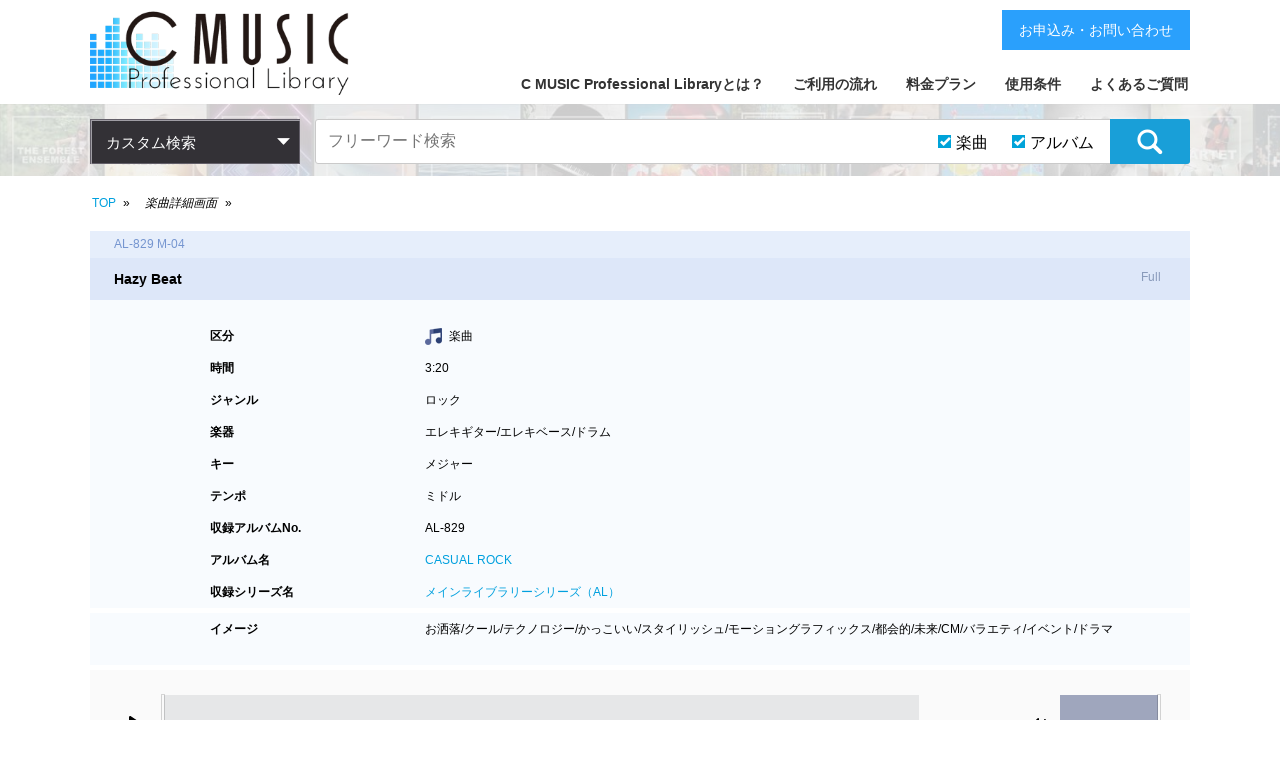

--- FILE ---
content_type: text/html; charset=utf-8
request_url: https://cmusic.jp/sounds/AL00829004/item_detail?front_search_form%5Bimage_ids%5D=5&front_search_form%5Bitem_limit%5D=100&front_search_form%5Bpage%5D=1&front_search_form%5Bsound_item_flag%5D=1&front_search_form%5Bsound_title_flag%5D=1&front_search_form%5Btitle_page%5D=4
body_size: 62550
content:
<!DOCTYPE html>
<html lang="ja">
  <head>
    <meta charset="utf-8">
    <meta http-equiv="X-UA-Compatible" content="IE=edge">
    <meta name="viewport" content="width=device-width,initial-scale=1.0,minimum-scale=1.0,maximum-scale=1.0,user-scalable=no">
    <meta name="description" content="商用利用OKな著作権フリーBGM・効果音が1万曲以上。高品質プロ仕様(生演奏)・安全な権利管理(自社制作)・お客様安心サポート。" />
    <meta name="Keywords" content="著作権フリー,ロイヤリティフリー,音楽,BGM,効果音,SE,素材,業務用,ライブラリー,ハイクオリティ,試聴,CD,シーミュージック,CMUSIC" />
    <title>C MUSIC Professional Library (著作権フリー音楽素材)</title>
    <meta name="csrf-param" content="authenticity_token" />
<meta name="csrf-token" content="YqcO8efJLd2a1Z7eK7avtdnAp5pZZS9hOo9iWGR3C+jf2O2mbhmRDkpNK29lFohD63MZiCoUvRZhzh/SiXrQmg==" />

    <!-- Le HTML5 shim, for IE6-8 support of HTML elements -->
    <!--[if lt IE 9]>
      <script src="//cdnjs.cloudflare.com/ajax/libs/html5shiv/3.6.1/html5shiv.js" type="text/javascript"></script>
      <script src="//cdnjs.cloudflare.com/ajax/libs/respond.js/1.3.0/respond.js" type="text/javascript"></script>
    <![endif]-->

    <link rel="stylesheet" media="all" href="/assets/application-3349394913636a677f44d84b0146136bc1f42aee864d8f33ff9b6e78933c309c.css" />

    <!-- For third-generation iPad with high-resolution Retina display: -->
    <!-- Size should be 144 x 144 pixels -->
    <link rel="apple-touch-icon-precomposed" type="image/vnd.microsoft.icon" href="/assets/favicon-96ceede7e0eb720b2fdd8c50b207d51012fc56d285fac4cc13f26820edc1eb38.ico" sizes="144x144" />

    <!-- For iPhone with high-resolution Retina display: -->
    <!-- Size should be 114 x 114 pixels -->
    <link rel="apple-touch-icon-precomposed" type="image/vnd.microsoft.icon" href="/assets/favicon-96ceede7e0eb720b2fdd8c50b207d51012fc56d285fac4cc13f26820edc1eb38.ico" sizes="114x114" />

    <!-- For first- and second-generation iPad: -->
    <!-- Size should be 72 x 72 pixels -->
    <link rel="apple-touch-icon-precomposed" type="image/vnd.microsoft.icon" href="/assets/favicon-96ceede7e0eb720b2fdd8c50b207d51012fc56d285fac4cc13f26820edc1eb38.ico" sizes="72x72" />

    <!-- For non-Retina iPhone, iPod Touch, and Android 2.1+ devices: -->
    <!-- Size should be 57 x 57 pixels -->
    <link rel="apple-touch-icon-precomposed" type="image/vnd.microsoft.icon" href="/assets/favicon-96ceede7e0eb720b2fdd8c50b207d51012fc56d285fac4cc13f26820edc1eb38.ico" />

    <!-- For all other devices -->
    <!-- Size should be 32 x 32 pixels -->
    <link rel="shortcut icon" type="image/x-icon" href="/assets/favicon-96ceede7e0eb720b2fdd8c50b207d51012fc56d285fac4cc13f26820edc1eb38.ico" />
    <script src="/assets/application-1db85bc7b7af26c72f202cfbd1145602e9251b5261874bd9e692168d92c2c079.js"></script>

<!-- Global site tag (gtag.js) - Google Analytics -->
<script async src="https://www.googletagmanager.com/gtag/js?id=G-W2DEY37LTZ"></script>
<script async src="https://www.googletagmanager.com/gtag/js?id=G-JHB4BW8Z7K"></script>
<script async src="https://www.googletagmanager.com/gtag/js?id=GT-KFHGZ8D"></script>
<script async src="https://www.googletagmanager.com/gtag/js?id=GT-PJSW8NC"></script>
<script>
  window.dataLayer = window.dataLayer || [];
  function gtag(){dataLayer.push(arguments);}
  gtag('js', new Date());
  gtag('config', 'G-W2DEY37LTZ');
  gtag('config', 'G-JHB4BW8Z7K');
  gtag('config', 'GT-KFHGZ8D');
  gtag('config', 'GT-PJSW8NC');
</script>

    <link rel="stylesheet" href="https://use.fontawesome.com/releases/v5.6.3/css/all.css">
  </head>
  <body class="bg_01">

    <!-- <div class="overlay" style="display:none;"></div> -->
    <header class="mainHeader">

      <article class="contents">
        <h1 class="titleLogo">
          <a href="/">
            <img src="/assets/front/img_brand_logo-4042717bc6643fb9bce7e8e59a8a8cce9ddf464a19f76c7ed9a7ce1e071c0dd2.png" alt="Img brand logo" />
</a>        </h1>
        <nav class="mainNav">
          <div class="btn_spMenu">
            <img class="btn_open" src="/assets/front/img_hamburger_menu-4cbce124b6cd172a9e295e2f9722077c3aa32d344201f2291d67125d7a50fb37.png" alt="Img hamburger menu" /><img class="btn_close" src="/assets/front/img_hamburger_close-cac266f8ea9a948223526a8f7e537f9a8b8f9268a01c952e043eb1456637ab48.png" alt="Img hamburger close" />
          </div>
          <ul>
            <li><a href="/support/whats">C MUSIC Professional Libraryとは？</a></li>
            <li><a href="/support/flow">ご利用の流れ</a></li>
            <li><a href="/support/price">料金プラン</a></li>
            <li><a href="/support/terms">使用条件</a></li>
            <li><a href="/support/faq">よくあるご質問</a></li>
            <li class="spOnly">
              <ul>
                <li><a href="/support/law">特定商取引法に基づく表記</a></li>
                <li><a target="_blank" href="https://www.cmusic.co.jp/privacy_policy.html">個人情報保護方針</a></li>
                <li><a target="_blank" href="https://www.cmusic.co.jp/corp.html">会社概要</a></li>
                <li><a href="/uploads/rd/rd_001a.html">お申込み・お問い合わせ</a></li>
              </ul>
            </li>
          </ul>
          <a class="btn btn_contactUs pcOnly" href="/uploads/rd/rd_001a.html">お申込み・お問い合わせ</a>
        </nav>
      </article>

      <nav class="category_search">
        <div class="contents">
          <div class="console_category_search">
            <span>カスタム検索</span>
            <ul class="console_class01">
              <li>
                <a href="#">カテゴリーで探す</a>
                <ul class="console_class02">
                  <li>
                    <a href="">ジャンル</a>
                    <ul class="console_class03">
                        <li>
                          <a href="/sounds/result?front_search_form%5Bgenre_ids%5D=1&amp;front_search_form%5Bsound_item_flag%5D=1&amp;front_search_form%5Bsound_title_flag%5D=1">
                            フュージョン<span>[1177]</span>
</a>                        </li>
                        <li>
                          <a href="/sounds/result?front_search_form%5Bgenre_ids%5D=2&amp;front_search_form%5Bsound_item_flag%5D=1&amp;front_search_form%5Bsound_title_flag%5D=1">
                            イージーリスニング<span>[2365]</span>
</a>                        </li>
                        <li>
                          <a href="/sounds/result?front_search_form%5Bgenre_ids%5D=3&amp;front_search_form%5Bsound_item_flag%5D=1&amp;front_search_form%5Bsound_title_flag%5D=1">
                            サントラ(劇伴)<span>[963]</span>
</a>                        </li>
                        <li>
                          <a href="/sounds/result?front_search_form%5Bgenre_ids%5D=4&amp;front_search_form%5Bsound_item_flag%5D=1&amp;front_search_form%5Bsound_title_flag%5D=1">
                            テクノ<span>[717]</span>
</a>                        </li>
                        <li>
                          <a href="/sounds/result?front_search_form%5Bgenre_ids%5D=5&amp;front_search_form%5Bsound_item_flag%5D=1&amp;front_search_form%5Bsound_title_flag%5D=1">
                            ロック<span>[582]</span>
</a>                        </li>
                        <li>
                          <a href="/sounds/result?front_search_form%5Bgenre_ids%5D=7&amp;front_search_form%5Bsound_item_flag%5D=1&amp;front_search_form%5Bsound_title_flag%5D=1">
                            クラシック<span>[460]</span>
</a>                        </li>
                        <li>
                          <a href="/sounds/result?front_search_form%5Bgenre_ids%5D=8&amp;front_search_form%5Bsound_item_flag%5D=1&amp;front_search_form%5Bsound_title_flag%5D=1">
                            ポップス<span>[693]</span>
</a>                        </li>
                        <li>
                          <a href="/sounds/result?front_search_form%5Bgenre_ids%5D=9&amp;front_search_form%5Bsound_item_flag%5D=1&amp;front_search_form%5Bsound_title_flag%5D=1">
                            カントリー<span>[28]</span>
</a>                        </li>
                        <li>
                          <a href="/sounds/result?front_search_form%5Bgenre_ids%5D=6&amp;front_search_form%5Bsound_item_flag%5D=1&amp;front_search_form%5Bsound_title_flag%5D=1">
                            効果音(SE)<span>[686]</span>
</a>                        </li>
                        <li>
                          <a href="/sounds/result?front_search_form%5Bgenre_ids%5D=10&amp;front_search_form%5Bsound_item_flag%5D=1&amp;front_search_form%5Bsound_title_flag%5D=1">
                            ジングル(ME)<span>[335]</span>
</a>                        </li>
                        <li>
                          <a href="/sounds/result?front_search_form%5Bgenre_ids%5D=11&amp;front_search_form%5Bsound_item_flag%5D=1&amp;front_search_form%5Bsound_title_flag%5D=1">
                            和風<span>[449]</span>
</a>                        </li>
                        <li>
                          <a href="/sounds/result?front_search_form%5Bgenre_ids%5D=17&amp;front_search_form%5Bsound_item_flag%5D=1&amp;front_search_form%5Bsound_title_flag%5D=1">
                            日本風<span>[177]</span>
</a>                        </li>
                        <li>
                          <a href="/sounds/result?front_search_form%5Bgenre_ids%5D=12&amp;front_search_form%5Bsound_item_flag%5D=1&amp;front_search_form%5Bsound_title_flag%5D=1">
                            ワールドミュージック<span>[189]</span>
</a>                        </li>
                        <li>
                          <a href="/sounds/result?front_search_form%5Bgenre_ids%5D=13&amp;front_search_form%5Bsound_item_flag%5D=1&amp;front_search_form%5Bsound_title_flag%5D=1">
                            環境音楽<span>[131]</span>
</a>                        </li>
                        <li>
                          <a href="/sounds/result?front_search_form%5Bgenre_ids%5D=14&amp;front_search_form%5Bsound_item_flag%5D=1&amp;front_search_form%5Bsound_title_flag%5D=1">
                            ポピュラー<span>[40]</span>
</a>                        </li>
                        <li>
                          <a href="/sounds/result?front_search_form%5Bgenre_ids%5D=15&amp;front_search_form%5Bsound_item_flag%5D=1&amp;front_search_form%5Bsound_title_flag%5D=1">
                            ジャズ<span>[168]</span>
</a>                        </li>
                        <li>
                          <a href="/sounds/result?front_search_form%5Bgenre_ids%5D=16&amp;front_search_form%5Bsound_item_flag%5D=1&amp;front_search_form%5Bsound_title_flag%5D=1">
                            ファンク<span>[47]</span>
</a>                        </li>
                        <li>
                          <a href="/sounds/result?front_search_form%5Bgenre_ids%5D=18&amp;front_search_form%5Bsound_item_flag%5D=1&amp;front_search_form%5Bsound_title_flag%5D=1">
                            ソウル<span>[49]</span>
</a>                        </li>
                        <li>
                          <a href="/sounds/result?front_search_form%5Bgenre_ids%5D=19&amp;front_search_form%5Bsound_item_flag%5D=1&amp;front_search_form%5Bsound_title_flag%5D=1">
                            ラテン<span>[98]</span>
</a>                        </li>
                        <li>
                          <a href="/sounds/result?front_search_form%5Bgenre_ids%5D=20&amp;front_search_form%5Bsound_item_flag%5D=1&amp;front_search_form%5Bsound_title_flag%5D=1">
                            ダンス<span>[208]</span>
</a>                        </li>
                        <li>
                          <a href="/sounds/result?front_search_form%5Bgenre_ids%5D=21&amp;front_search_form%5Bsound_item_flag%5D=1&amp;front_search_form%5Bsound_title_flag%5D=1">
                            ボサノバ<span>[95]</span>
</a>                        </li>
                        <li>
                          <a href="/sounds/result?front_search_form%5Bgenre_ids%5D=22&amp;front_search_form%5Bsound_item_flag%5D=1&amp;front_search_form%5Bsound_title_flag%5D=1">
                            ロックンロール<span>[59]</span>
</a>                        </li>
                        <li>
                          <a href="/sounds/result?front_search_form%5Bgenre_ids%5D=23&amp;front_search_form%5Bsound_item_flag%5D=1&amp;front_search_form%5Bsound_title_flag%5D=1">
                            アンビエント<span>[78]</span>
</a>                        </li>
                        <li>
                          <a href="/sounds/result?front_search_form%5Bgenre_ids%5D=24&amp;front_search_form%5Bsound_item_flag%5D=1&amp;front_search_form%5Bsound_title_flag%5D=1">
                            バラエティ<span>[114]</span>
</a>                        </li>
                        <li>
                          <a href="/sounds/result?front_search_form%5Bgenre_ids%5D=25&amp;front_search_form%5Bsound_item_flag%5D=1&amp;front_search_form%5Bsound_title_flag%5D=1">
                            ブルース<span>[13]</span>
</a>                        </li>
                        <li>
                          <a href="/sounds/result?front_search_form%5Bgenre_ids%5D=26&amp;front_search_form%5Bsound_item_flag%5D=1&amp;front_search_form%5Bsound_title_flag%5D=1">
                            ヒップホップ<span>[51]</span>
</a>                        </li>
                        <li>
                          <a href="/sounds/result?front_search_form%5Bgenre_ids%5D=27&amp;front_search_form%5Bsound_item_flag%5D=1&amp;front_search_form%5Bsound_title_flag%5D=1">
                            キッズ<span>[101]</span>
</a>                        </li>
                        <li>
                          <a href="/sounds/result?front_search_form%5Bgenre_ids%5D=28&amp;front_search_form%5Bsound_item_flag%5D=1&amp;front_search_form%5Bsound_title_flag%5D=1">
                            ニュース<span>[40]</span>
</a>                        </li>
                        <li>
                          <a href="/sounds/result?front_search_form%5Bgenre_ids%5D=29&amp;front_search_form%5Bsound_item_flag%5D=1&amp;front_search_form%5Bsound_title_flag%5D=1">
                            トランス<span>[60]</span>
</a>                        </li>
                        <li>
                          <a href="/sounds/result?front_search_form%5Bgenre_ids%5D=30&amp;front_search_form%5Bsound_item_flag%5D=1&amp;front_search_form%5Bsound_title_flag%5D=1">
                            スカ<span>[58]</span>
</a>                        </li>
                        <li>
                          <a href="/sounds/result?front_search_form%5Bgenre_ids%5D=31&amp;front_search_form%5Bsound_item_flag%5D=1&amp;front_search_form%5Bsound_title_flag%5D=1">
                            SF<span>[49]</span>
</a>                        </li>
                        <li>
                          <a href="/sounds/result?front_search_form%5Bgenre_ids%5D=33&amp;front_search_form%5Bsound_item_flag%5D=1&amp;front_search_form%5Bsound_title_flag%5D=1">
                            サンバ<span>[36]</span>
</a>                        </li>
                        <li>
                          <a href="/sounds/result?front_search_form%5Bgenre_ids%5D=34&amp;front_search_form%5Bsound_item_flag%5D=1&amp;front_search_form%5Bsound_title_flag%5D=1">
                            レゲエ<span>[24]</span>
</a>                        </li>
                        <li>
                          <a href="/sounds/result?front_search_form%5Bgenre_ids%5D=35&amp;front_search_form%5Bsound_item_flag%5D=1&amp;front_search_form%5Bsound_title_flag%5D=1">
                            マーチ<span>[13]</span>
</a>                        </li>
                        <li>
                          <a href="/sounds/result?front_search_form%5Bgenre_ids%5D=36&amp;front_search_form%5Bsound_item_flag%5D=1&amp;front_search_form%5Bsound_title_flag%5D=1">
                            童謡<span>[32]</span>
</a>                        </li>
                        <li>
                          <a href="/sounds/result?front_search_form%5Bgenre_ids%5D=37&amp;front_search_form%5Bsound_item_flag%5D=1&amp;front_search_form%5Bsound_title_flag%5D=1">
                            行事･式典<span>[26]</span>
</a>                        </li>
                        <li>
                          <a href="/sounds/result?front_search_form%5Bgenre_ids%5D=38&amp;front_search_form%5Bsound_item_flag%5D=1&amp;front_search_form%5Bsound_title_flag%5D=1">
                            ドキュメンタリー<span>[80]</span>
</a>                        </li>
                        <li>
                          <a href="/sounds/result?front_search_form%5Bgenre_ids%5D=39&amp;front_search_form%5Bsound_item_flag%5D=1&amp;front_search_form%5Bsound_title_flag%5D=1">
                            ブリッジ<span>[27]</span>
</a>                        </li>
                        <li>
                          <a href="/sounds/result?front_search_form%5Bgenre_ids%5D=40&amp;front_search_form%5Bsound_item_flag%5D=1&amp;front_search_form%5Bsound_title_flag%5D=1">
                            コメディ<span>[25]</span>
</a>                        </li>
                        <li>
                          <a href="/sounds/result?front_search_form%5Bgenre_ids%5D=41&amp;front_search_form%5Bsound_item_flag%5D=1&amp;front_search_form%5Bsound_title_flag%5D=1">
                            バラード<span>[20]</span>
</a>                        </li>
                        <li>
                          <a href="/sounds/result?front_search_form%5Bgenre_ids%5D=43&amp;front_search_form%5Bsound_item_flag%5D=1&amp;front_search_form%5Bsound_title_flag%5D=1">
                            サスペンス<span>[19]</span>
</a>                        </li>
                        <li>
                          <a href="/sounds/result?front_search_form%5Bgenre_ids%5D=44&amp;front_search_form%5Bsound_item_flag%5D=1&amp;front_search_form%5Bsound_title_flag%5D=1">
                            現代音楽<span>[16]</span>
</a>                        </li>
                        <li>
                          <a href="/sounds/result?front_search_form%5Bgenre_ids%5D=45&amp;front_search_form%5Bsound_item_flag%5D=1&amp;front_search_form%5Bsound_title_flag%5D=1">
                            ハードロック<span>[3]</span>
</a>                        </li>
                        <li>
                          <a href="/sounds/result?front_search_form%5Bgenre_ids%5D=46&amp;front_search_form%5Bsound_item_flag%5D=1&amp;front_search_form%5Bsound_title_flag%5D=1">
                            プログレッシブロック<span>[6]</span>
</a>                        </li>
                        <li>
                          <a href="/sounds/result?front_search_form%5Bgenre_ids%5D=47&amp;front_search_form%5Bsound_item_flag%5D=1&amp;front_search_form%5Bsound_title_flag%5D=1">
                            ゴスペル<span>[2]</span>
</a>                        </li>
                        <li>
                          <a href="/sounds/result?front_search_form%5Bgenre_ids%5D=49&amp;front_search_form%5Bsound_item_flag%5D=1&amp;front_search_form%5Bsound_title_flag%5D=1">
                            アニメ<span>[4]</span>
</a>                        </li>
                        <li>
                          <a href="/sounds/result?front_search_form%5Bgenre_ids%5D=50&amp;front_search_form%5Bsound_item_flag%5D=1&amp;front_search_form%5Bsound_title_flag%5D=1">
                            フラメンコ<span>[8]</span>
</a>                        </li>
                        <li>
                          <a href="/sounds/result?front_search_form%5Bgenre_ids%5D=51&amp;front_search_form%5Bsound_item_flag%5D=1&amp;front_search_form%5Bsound_title_flag%5D=1">
                            ドゥーワップ<span>[2]</span>
</a>                        </li>
                        <li>
                          <a href="/sounds/result?front_search_form%5Bgenre_ids%5D=52&amp;front_search_form%5Bsound_item_flag%5D=1&amp;front_search_form%5Bsound_title_flag%5D=1">
                            ブラスバンド<span>[1]</span>
</a>                        </li>
                        <li>
                          <a href="/sounds/result?front_search_form%5Bgenre_ids%5D=53&amp;front_search_form%5Bsound_item_flag%5D=1&amp;front_search_form%5Bsound_title_flag%5D=1">
                            ワルツ<span>[3]</span>
</a>                        </li>
                        <li>
                          <a href="/sounds/result?front_search_form%5Bgenre_ids%5D=54&amp;front_search_form%5Bsound_item_flag%5D=1&amp;front_search_form%5Bsound_title_flag%5D=1">
                            ハウス<span>[4]</span>
</a>                        </li>
                        <li>
                          <a href="/sounds/result?front_search_form%5Bgenre_ids%5D=55&amp;front_search_form%5Bsound_item_flag%5D=1&amp;front_search_form%5Bsound_title_flag%5D=1">
                            ロカビリー<span>[0]</span>
</a>                        </li>
                        <li>
                          <a href="/sounds/result?front_search_form%5Bgenre_ids%5D=32&amp;front_search_form%5Bsound_item_flag%5D=1&amp;front_search_form%5Bsound_title_flag%5D=1">
                            ラグタイム<span>[4]</span>
</a>                        </li>
                        <li>
                          <a href="/sounds/result?front_search_form%5Bgenre_ids%5D=56&amp;front_search_form%5Bsound_item_flag%5D=1&amp;front_search_form%5Bsound_title_flag%5D=1">
                            雅楽<span>[6]</span>
</a>                        </li>
                    </ul>
                  </li>
                  <li>
                    <a href="">イメージ</a>
                    <ul class="console_class03">
                        <li>
                          <a href="/sounds/result?front_search_form%5Bimage_ids%5D=1&amp;front_search_form%5Bsound_item_flag%5D=1&amp;front_search_form%5Bsound_title_flag%5D=1">
                            軽快<span>[1890]</span>
</a>                        </li>
                        <li>
                          <a href="/sounds/result?front_search_form%5Bimage_ids%5D=2&amp;front_search_form%5Bsound_item_flag%5D=1&amp;front_search_form%5Bsound_title_flag%5D=1">
                            広がり<span>[1830]</span>
</a>                        </li>
                        <li>
                          <a href="/sounds/result?front_search_form%5Bimage_ids%5D=3&amp;front_search_form%5Bsound_item_flag%5D=1&amp;front_search_form%5Bsound_title_flag%5D=1">
                            爽やか<span>[1406]</span>
</a>                        </li>
                        <li>
                          <a href="/sounds/result?front_search_form%5Bimage_ids%5D=4&amp;front_search_form%5Bsound_item_flag%5D=1&amp;front_search_form%5Bsound_title_flag%5D=1">
                            哀愁<span>[1091]</span>
</a>                        </li>
                        <li>
                          <a href="/sounds/result?front_search_form%5Bimage_ids%5D=5&amp;front_search_form%5Bsound_item_flag%5D=1&amp;front_search_form%5Bsound_title_flag%5D=1">
                            都会的<span>[746]</span>
</a>                        </li>
                        <li>
                          <a href="/sounds/result?front_search_form%5Bimage_ids%5D=6&amp;front_search_form%5Bsound_item_flag%5D=1&amp;front_search_form%5Bsound_title_flag%5D=1">
                            未来<span>[905]</span>
</a>                        </li>
                        <li>
                          <a href="/sounds/result?front_search_form%5Bimage_ids%5D=7&amp;front_search_form%5Bsound_item_flag%5D=1&amp;front_search_form%5Bsound_title_flag%5D=1">
                            明るい<span>[918]</span>
</a>                        </li>
                        <li>
                          <a href="/sounds/result?front_search_form%5Bimage_ids%5D=8&amp;front_search_form%5Bsound_item_flag%5D=1&amp;front_search_form%5Bsound_title_flag%5D=1">
                            陰り<span>[341]</span>
</a>                        </li>
                        <li>
                          <a href="/sounds/result?front_search_form%5Bimage_ids%5D=9&amp;front_search_form%5Bsound_item_flag%5D=1&amp;front_search_form%5Bsound_title_flag%5D=1">
                            幻想的<span>[725]</span>
</a>                        </li>
                        <li>
                          <a href="/sounds/result?front_search_form%5Bimage_ids%5D=10&amp;front_search_form%5Bsound_item_flag%5D=1&amp;front_search_form%5Bsound_title_flag%5D=1">
                            希望<span>[868]</span>
</a>                        </li>
                        <li>
                          <a href="/sounds/result?front_search_form%5Bimage_ids%5D=11&amp;front_search_form%5Bsound_item_flag%5D=1&amp;front_search_form%5Bsound_title_flag%5D=1">
                            雄大<span>[413]</span>
</a>                        </li>
                        <li>
                          <a href="/sounds/result?front_search_form%5Bimage_ids%5D=12&amp;front_search_form%5Bsound_item_flag%5D=1&amp;front_search_form%5Bsound_title_flag%5D=1">
                            スピード感<span>[468]</span>
</a>                        </li>
                        <li>
                          <a href="/sounds/result?front_search_form%5Bimage_ids%5D=13&amp;front_search_form%5Bsound_item_flag%5D=1&amp;front_search_form%5Bsound_title_flag%5D=1">
                            自然<span>[341]</span>
</a>                        </li>
                        <li>
                          <a href="/sounds/result?front_search_form%5Bimage_ids%5D=14&amp;front_search_form%5Bsound_item_flag%5D=1&amp;front_search_form%5Bsound_title_flag%5D=1">
                            元気<span>[436]</span>
</a>                        </li>
                        <li>
                          <a href="/sounds/result?front_search_form%5Bimage_ids%5D=15&amp;front_search_form%5Bsound_item_flag%5D=1&amp;front_search_form%5Bsound_title_flag%5D=1">
                            楽しい<span>[568]</span>
</a>                        </li>
                        <li>
                          <a href="/sounds/result?front_search_form%5Bimage_ids%5D=16&amp;front_search_form%5Bsound_item_flag%5D=1&amp;front_search_form%5Bsound_title_flag%5D=1">
                            優しさ<span>[537]</span>
</a>                        </li>
                        <li>
                          <a href="/sounds/result?front_search_form%5Bimage_ids%5D=17&amp;front_search_form%5Bsound_item_flag%5D=1&amp;front_search_form%5Bsound_title_flag%5D=1">
                            スリル<span>[252]</span>
</a>                        </li>
                        <li>
                          <a href="/sounds/result?front_search_form%5Bimage_ids%5D=18&amp;front_search_form%5Bsound_item_flag%5D=1&amp;front_search_form%5Bsound_title_flag%5D=1">
                            夢<span>[416]</span>
</a>                        </li>
                        <li>
                          <a href="/sounds/result?front_search_form%5Bimage_ids%5D=19&amp;front_search_form%5Bsound_item_flag%5D=1&amp;front_search_form%5Bsound_title_flag%5D=1">
                            事件<span>[210]</span>
</a>                        </li>
                        <li>
                          <a href="/sounds/result?front_search_form%5Bimage_ids%5D=20&amp;front_search_form%5Bsound_item_flag%5D=1&amp;front_search_form%5Bsound_title_flag%5D=1">
                            ワイルド<span>[164]</span>
</a>                        </li>
                        <li>
                          <a href="/sounds/result?front_search_form%5Bimage_ids%5D=21&amp;front_search_form%5Bsound_item_flag%5D=1&amp;front_search_form%5Bsound_title_flag%5D=1">
                            旅<span>[379]</span>
</a>                        </li>
                        <li>
                          <a href="/sounds/result?front_search_form%5Bimage_ids%5D=22&amp;front_search_form%5Bsound_item_flag%5D=1&amp;front_search_form%5Bsound_title_flag%5D=1">
                            愛情<span>[351]</span>
</a>                        </li>
                        <li>
                          <a href="/sounds/result?front_search_form%5Bimage_ids%5D=23&amp;front_search_form%5Bsound_item_flag%5D=1&amp;front_search_form%5Bsound_title_flag%5D=1">
                            歴史<span>[406]</span>
</a>                        </li>
                        <li>
                          <a href="/sounds/result?front_search_form%5Bimage_ids%5D=24&amp;front_search_form%5Bsound_item_flag%5D=1&amp;front_search_form%5Bsound_title_flag%5D=1">
                            思い出<span>[459]</span>
</a>                        </li>
                        <li>
                          <a href="/sounds/result?front_search_form%5Bimage_ids%5D=25&amp;front_search_form%5Bsound_item_flag%5D=1&amp;front_search_form%5Bsound_title_flag%5D=1">
                            テクノロジー<span>[441]</span>
</a>                        </li>
                        <li>
                          <a href="/sounds/result?front_search_form%5Bimage_ids%5D=26&amp;front_search_form%5Bsound_item_flag%5D=1&amp;front_search_form%5Bsound_title_flag%5D=1">
                            勇気<span>[200]</span>
</a>                        </li>
                        <li>
                          <a href="/sounds/result?front_search_form%5Bimage_ids%5D=27&amp;front_search_form%5Bsound_item_flag%5D=1&amp;front_search_form%5Bsound_title_flag%5D=1">
                            優雅<span>[399]</span>
</a>                        </li>
                        <li>
                          <a href="/sounds/result?front_search_form%5Bimage_ids%5D=28&amp;front_search_form%5Bsound_item_flag%5D=1&amp;front_search_form%5Bsound_title_flag%5D=1">
                            大自然<span>[181]</span>
</a>                        </li>
                        <li>
                          <a href="/sounds/result?front_search_form%5Bimage_ids%5D=29&amp;front_search_form%5Bsound_item_flag%5D=1&amp;front_search_form%5Bsound_title_flag%5D=1">
                            伝統<span>[457]</span>
</a>                        </li>
                        <li>
                          <a href="/sounds/result?front_search_form%5Bimage_ids%5D=30&amp;front_search_form%5Bsound_item_flag%5D=1&amp;front_search_form%5Bsound_title_flag%5D=1">
                            コミカル<span>[267]</span>
</a>                        </li>
                        <li>
                          <a href="/sounds/result?front_search_form%5Bimage_ids%5D=31&amp;front_search_form%5Bsound_item_flag%5D=1&amp;front_search_form%5Bsound_title_flag%5D=1">
                            孤独<span>[140]</span>
</a>                        </li>
                        <li>
                          <a href="/sounds/result?front_search_form%5Bimage_ids%5D=32&amp;front_search_form%5Bsound_item_flag%5D=1&amp;front_search_form%5Bsound_title_flag%5D=1">
                            運命<span>[206]</span>
</a>                        </li>
                        <li>
                          <a href="/sounds/result?front_search_form%5Bimage_ids%5D=33&amp;front_search_form%5Bsound_item_flag%5D=1&amp;front_search_form%5Bsound_title_flag%5D=1">
                            子供<span>[311]</span>
</a>                        </li>
                        <li>
                          <a href="/sounds/result?front_search_form%5Bimage_ids%5D=34&amp;front_search_form%5Bsound_item_flag%5D=1&amp;front_search_form%5Bsound_title_flag%5D=1">
                            流れ<span>[289]</span>
</a>                        </li>
                        <li>
                          <a href="/sounds/result?front_search_form%5Bimage_ids%5D=35&amp;front_search_form%5Bsound_item_flag%5D=1&amp;front_search_form%5Bsound_title_flag%5D=1">
                            レジャー<span>[248]</span>
</a>                        </li>
                        <li>
                          <a href="/sounds/result?front_search_form%5Bimage_ids%5D=36&amp;front_search_form%5Bsound_item_flag%5D=1&amp;front_search_form%5Bsound_title_flag%5D=1">
                            輝き<span>[315]</span>
</a>                        </li>
                        <li>
                          <a href="/sounds/result?front_search_form%5Bimage_ids%5D=37&amp;front_search_form%5Bsound_item_flag%5D=1&amp;front_search_form%5Bsound_title_flag%5D=1">
                            華麗<span>[304]</span>
</a>                        </li>
                        <li>
                          <a href="/sounds/result?front_search_form%5Bimage_ids%5D=38&amp;front_search_form%5Bsound_item_flag%5D=1&amp;front_search_form%5Bsound_title_flag%5D=1">
                            楽しさ<span>[295]</span>
</a>                        </li>
                        <li>
                          <a href="/sounds/result?front_search_form%5Bimage_ids%5D=39&amp;front_search_form%5Bsound_item_flag%5D=1&amp;front_search_form%5Bsound_title_flag%5D=1">
                            誠実<span>[217]</span>
</a>                        </li>
                        <li>
                          <a href="/sounds/result?front_search_form%5Bimage_ids%5D=40&amp;front_search_form%5Bsound_item_flag%5D=1&amp;front_search_form%5Bsound_title_flag%5D=1">
                            重厚感<span>[133]</span>
</a>                        </li>
                        <li>
                          <a href="/sounds/result?front_search_form%5Bimage_ids%5D=41&amp;front_search_form%5Bsound_item_flag%5D=1&amp;front_search_form%5Bsound_title_flag%5D=1">
                            軽やか<span>[472]</span>
</a>                        </li>
                        <li>
                          <a href="/sounds/result?front_search_form%5Bimage_ids%5D=42&amp;front_search_form%5Bsound_item_flag%5D=1&amp;front_search_form%5Bsound_title_flag%5D=1">
                            未知<span>[88]</span>
</a>                        </li>
                        <li>
                          <a href="/sounds/result?front_search_form%5Bimage_ids%5D=43&amp;front_search_form%5Bsound_item_flag%5D=1&amp;front_search_form%5Bsound_title_flag%5D=1">
                            浮遊感<span>[194]</span>
</a>                        </li>
                        <li>
                          <a href="/sounds/result?front_search_form%5Bimage_ids%5D=44&amp;front_search_form%5Bsound_item_flag%5D=1&amp;front_search_form%5Bsound_title_flag%5D=1">
                            平和<span>[240]</span>
</a>                        </li>
                        <li>
                          <a href="/sounds/result?front_search_form%5Bimage_ids%5D=45&amp;front_search_form%5Bsound_item_flag%5D=1&amp;front_search_form%5Bsound_title_flag%5D=1">
                            情熱<span>[247]</span>
</a>                        </li>
                        <li>
                          <a href="/sounds/result?front_search_form%5Bimage_ids%5D=46&amp;front_search_form%5Bsound_item_flag%5D=1&amp;front_search_form%5Bsound_title_flag%5D=1">
                            切なさ<span>[318]</span>
</a>                        </li>
                        <li>
                          <a href="/sounds/result?front_search_form%5Bimage_ids%5D=47&amp;front_search_form%5Bsound_item_flag%5D=1&amp;front_search_form%5Bsound_title_flag%5D=1">
                            穏やか<span>[465]</span>
</a>                        </li>
                        <li>
                          <a href="/sounds/result?front_search_form%5Bimage_ids%5D=48&amp;front_search_form%5Bsound_item_flag%5D=1&amp;front_search_form%5Bsound_title_flag%5D=1">
                            情報<span>[221]</span>
</a>                        </li>
                        <li>
                          <a href="/sounds/result?front_search_form%5Bimage_ids%5D=49&amp;front_search_form%5Bsound_item_flag%5D=1&amp;front_search_form%5Bsound_title_flag%5D=1">
                            ピュア<span>[215]</span>
</a>                        </li>
                        <li>
                          <a href="/sounds/result?front_search_form%5Bimage_ids%5D=50&amp;front_search_form%5Bsound_item_flag%5D=1&amp;front_search_form%5Bsound_title_flag%5D=1">
                            懐かしさ<span>[310]</span>
</a>                        </li>
                        <li>
                          <a href="/sounds/result?front_search_form%5Bimage_ids%5D=51&amp;front_search_form%5Bsound_item_flag%5D=1&amp;front_search_form%5Bsound_title_flag%5D=1">
                            家族<span>[259]</span>
</a>                        </li>
                        <li>
                          <a href="/sounds/result?front_search_form%5Bimage_ids%5D=52&amp;front_search_form%5Bsound_item_flag%5D=1&amp;front_search_form%5Bsound_title_flag%5D=1">
                            仲間<span>[236]</span>
</a>                        </li>
                        <li>
                          <a href="/sounds/result?front_search_form%5Bimage_ids%5D=53&amp;front_search_form%5Bsound_item_flag%5D=1&amp;front_search_form%5Bsound_title_flag%5D=1">
                            不安<span>[159]</span>
</a>                        </li>
                        <li>
                          <a href="/sounds/result?front_search_form%5Bimage_ids%5D=54&amp;front_search_form%5Bsound_item_flag%5D=1&amp;front_search_form%5Bsound_title_flag%5D=1">
                            明るさ<span>[172]</span>
</a>                        </li>
                    </ul>
                  </li>
                  <li>
                    <a href="">楽器</a>
                    <ul class="console_class03">
                        <li>
                          <a href="/sounds/result?front_search_form%5Binstrument_ids%5D=1&amp;front_search_form%5Bsound_item_flag%5D=1&amp;front_search_form%5Bsound_title_flag%5D=1">
                            シンセサイザー<span>[4377]</span>
</a>                        </li>
                        <li>
                          <a href="/sounds/result?front_search_form%5Binstrument_ids%5D=2&amp;front_search_form%5Bsound_item_flag%5D=1&amp;front_search_form%5Bsound_title_flag%5D=1">
                            エレキギター<span>[1930]</span>
</a>                        </li>
                        <li>
                          <a href="/sounds/result?front_search_form%5Binstrument_ids%5D=3&amp;front_search_form%5Bsound_item_flag%5D=1&amp;front_search_form%5Bsound_title_flag%5D=1">
                            アコースティックピアノ<span>[2868]</span>
</a>                        </li>
                        <li>
                          <a href="/sounds/result?front_search_form%5Binstrument_ids%5D=4&amp;front_search_form%5Bsound_item_flag%5D=1&amp;front_search_form%5Bsound_title_flag%5D=1">
                            ドラム<span>[1473]</span>
</a>                        </li>
                        <li>
                          <a href="/sounds/result?front_search_form%5Binstrument_ids%5D=5&amp;front_search_form%5Bsound_item_flag%5D=1&amp;front_search_form%5Bsound_title_flag%5D=1">
                            ストリングス<span>[1500]</span>
</a>                        </li>
                        <li>
                          <a href="/sounds/result?front_search_form%5Binstrument_ids%5D=6&amp;front_search_form%5Bsound_item_flag%5D=1&amp;front_search_form%5Bsound_title_flag%5D=1">
                            アコースティックギター<span>[1037]</span>
</a>                        </li>
                        <li>
                          <a href="/sounds/result?front_search_form%5Binstrument_ids%5D=7&amp;front_search_form%5Bsound_item_flag%5D=1&amp;front_search_form%5Bsound_title_flag%5D=1">
                            オーケストラ<span>[600]</span>
</a>                        </li>
                        <li>
                          <a href="/sounds/result?front_search_form%5Binstrument_ids%5D=8&amp;front_search_form%5Bsound_item_flag%5D=1&amp;front_search_form%5Bsound_title_flag%5D=1">
                            エレキベース<span>[774]</span>
</a>                        </li>
                        <li>
                          <a href="/sounds/result?front_search_form%5Binstrument_ids%5D=9&amp;front_search_form%5Bsound_item_flag%5D=1&amp;front_search_form%5Bsound_title_flag%5D=1">
                            ブラス<span>[640]</span>
</a>                        </li>
                        <li>
                          <a href="/sounds/result?front_search_form%5Binstrument_ids%5D=10&amp;front_search_form%5Bsound_item_flag%5D=1&amp;front_search_form%5Bsound_title_flag%5D=1">
                            エレクトリックピアノ<span>[705]</span>
</a>                        </li>
                        <li>
                          <a href="/sounds/result?front_search_form%5Binstrument_ids%5D=11&amp;front_search_form%5Bsound_item_flag%5D=1&amp;front_search_form%5Bsound_title_flag%5D=1">
                            パーカッション<span>[716]</span>
</a>                        </li>
                        <li>
                          <a href="/sounds/result?front_search_form%5Binstrument_ids%5D=12&amp;front_search_form%5Bsound_item_flag%5D=1&amp;front_search_form%5Bsound_title_flag%5D=1">
                            フルート<span>[671]</span>
</a>                        </li>
                        <li>
                          <a href="/sounds/result?front_search_form%5Binstrument_ids%5D=13&amp;front_search_form%5Bsound_item_flag%5D=1&amp;front_search_form%5Bsound_title_flag%5D=1">
                            サックス<span>[505]</span>
</a>                        </li>
                        <li>
                          <a href="/sounds/result?front_search_form%5Binstrument_ids%5D=14&amp;front_search_form%5Bsound_item_flag%5D=1&amp;front_search_form%5Bsound_title_flag%5D=1">
                            オルガン<span>[436]</span>
</a>                        </li>
                        <li>
                          <a href="/sounds/result?front_search_form%5Binstrument_ids%5D=15&amp;front_search_form%5Bsound_item_flag%5D=1&amp;front_search_form%5Bsound_title_flag%5D=1">
                            バイオリン<span>[703]</span>
</a>                        </li>
                        <li>
                          <a href="/sounds/result?front_search_form%5Binstrument_ids%5D=16&amp;front_search_form%5Bsound_item_flag%5D=1&amp;front_search_form%5Bsound_title_flag%5D=1">
                            シンセドラム<span>[769]</span>
</a>                        </li>
                        <li>
                          <a href="/sounds/result?front_search_form%5Binstrument_ids%5D=17&amp;front_search_form%5Bsound_item_flag%5D=1&amp;front_search_form%5Bsound_title_flag%5D=1">
                            ボイス<span>[239]</span>
</a>                        </li>
                        <li>
                          <a href="/sounds/result?front_search_form%5Binstrument_ids%5D=18&amp;front_search_form%5Bsound_item_flag%5D=1&amp;front_search_form%5Bsound_title_flag%5D=1">
                            アコースティックベース<span>[398]</span>
</a>                        </li>
                        <li>
                          <a href="/sounds/result?front_search_form%5Binstrument_ids%5D=19&amp;front_search_form%5Bsound_item_flag%5D=1&amp;front_search_form%5Bsound_title_flag%5D=1">
                            トランペット<span>[496]</span>
</a>                        </li>
                        <li>
                          <a href="/sounds/result?front_search_form%5Binstrument_ids%5D=20&amp;front_search_form%5Bsound_item_flag%5D=1&amp;front_search_form%5Bsound_title_flag%5D=1">
                            ハープ<span>[271]</span>
</a>                        </li>
                        <li>
                          <a href="/sounds/result?front_search_form%5Binstrument_ids%5D=21&amp;front_search_form%5Bsound_item_flag%5D=1&amp;front_search_form%5Bsound_title_flag%5D=1">
                            シンセベース<span>[545]</span>
</a>                        </li>
                        <li>
                          <a href="/sounds/result?front_search_form%5Binstrument_ids%5D=22&amp;front_search_form%5Bsound_item_flag%5D=1&amp;front_search_form%5Bsound_title_flag%5D=1">
                            琴<span>[236]</span>
</a>                        </li>
                        <li>
                          <a href="/sounds/result?front_search_form%5Binstrument_ids%5D=23&amp;front_search_form%5Bsound_item_flag%5D=1&amp;front_search_form%5Bsound_title_flag%5D=1">
                            ホルン<span>[251]</span>
</a>                        </li>
                        <li>
                          <a href="/sounds/result?front_search_form%5Binstrument_ids%5D=24&amp;front_search_form%5Bsound_item_flag%5D=1&amp;front_search_form%5Bsound_title_flag%5D=1">
                            チェロ<span>[234]</span>
</a>                        </li>
                        <li>
                          <a href="/sounds/result?front_search_form%5Binstrument_ids%5D=25&amp;front_search_form%5Bsound_item_flag%5D=1&amp;front_search_form%5Bsound_title_flag%5D=1">
                            シンセベル<span>[216]</span>
</a>                        </li>
                        <li>
                          <a href="/sounds/result?front_search_form%5Binstrument_ids%5D=26&amp;front_search_form%5Bsound_item_flag%5D=1&amp;front_search_form%5Bsound_title_flag%5D=1">
                            尺八<span>[240]</span>
</a>                        </li>
                        <li>
                          <a href="/sounds/result?front_search_form%5Binstrument_ids%5D=27&amp;front_search_form%5Bsound_item_flag%5D=1&amp;front_search_form%5Bsound_title_flag%5D=1">
                            ビブラフォン<span>[134]</span>
</a>                        </li>
                        <li>
                          <a href="/sounds/result?front_search_form%5Binstrument_ids%5D=28&amp;front_search_form%5Bsound_item_flag%5D=1&amp;front_search_form%5Bsound_title_flag%5D=1">
                            アコーディオン<span>[199]</span>
</a>                        </li>
                        <li>
                          <a href="/sounds/result?front_search_form%5Binstrument_ids%5D=29&amp;front_search_form%5Bsound_item_flag%5D=1&amp;front_search_form%5Bsound_title_flag%5D=1">
                            クラリネット<span>[188]</span>
</a>                        </li>
                        <li>
                          <a href="/sounds/result?front_search_form%5Binstrument_ids%5D=30&amp;front_search_form%5Bsound_item_flag%5D=1&amp;front_search_form%5Bsound_title_flag%5D=1">
                            シンセパッド<span>[344]</span>
</a>                        </li>
                        <li>
                          <a href="/sounds/result?front_search_form%5Binstrument_ids%5D=31&amp;front_search_form%5Bsound_item_flag%5D=1&amp;front_search_form%5Bsound_title_flag%5D=1">
                            オーボエ<span>[225]</span>
</a>                        </li>
                        <li>
                          <a href="/sounds/result?front_search_form%5Binstrument_ids%5D=32&amp;front_search_form%5Bsound_item_flag%5D=1&amp;front_search_form%5Bsound_title_flag%5D=1">
                            マリンバ<span>[176]</span>
</a>                        </li>
                        <li>
                          <a href="/sounds/result?front_search_form%5Binstrument_ids%5D=33&amp;front_search_form%5Bsound_item_flag%5D=1&amp;front_search_form%5Bsound_title_flag%5D=1">
                            笛<span>[96]</span>
</a>                        </li>
                        <li>
                          <a href="/sounds/result?front_search_form%5Binstrument_ids%5D=34&amp;front_search_form%5Bsound_item_flag%5D=1&amp;front_search_form%5Bsound_title_flag%5D=1">
                            ベル<span>[64]</span>
</a>                        </li>
                        <li>
                          <a href="/sounds/result?front_search_form%5Binstrument_ids%5D=35&amp;front_search_form%5Bsound_item_flag%5D=1&amp;front_search_form%5Bsound_title_flag%5D=1">
                            シロフォン<span>[56]</span>
</a>                        </li>
                        <li>
                          <a href="/sounds/result?front_search_form%5Binstrument_ids%5D=36&amp;front_search_form%5Bsound_item_flag%5D=1&amp;front_search_form%5Bsound_title_flag%5D=1">
                            シンセボイス<span>[94]</span>
</a>                        </li>
                        <li>
                          <a href="/sounds/result?front_search_form%5Binstrument_ids%5D=37&amp;front_search_form%5Bsound_item_flag%5D=1&amp;front_search_form%5Bsound_title_flag%5D=1">
                            太鼓<span>[94]</span>
</a>                        </li>
                        <li>
                          <a href="/sounds/result?front_search_form%5Binstrument_ids%5D=38&amp;front_search_form%5Bsound_item_flag%5D=1&amp;front_search_form%5Bsound_title_flag%5D=1">
                            シンセブラス<span>[57]</span>
</a>                        </li>
                        <li>
                          <a href="/sounds/result?front_search_form%5Binstrument_ids%5D=39&amp;front_search_form%5Bsound_item_flag%5D=1&amp;front_search_form%5Bsound_title_flag%5D=1">
                            クラビネット<span>[25]</span>
</a>                        </li>
                        <li>
                          <a href="/sounds/result?front_search_form%5Binstrument_ids%5D=40&amp;front_search_form%5Bsound_item_flag%5D=1&amp;front_search_form%5Bsound_title_flag%5D=1">
                            ハーモニカ<span>[60]</span>
</a>                        </li>
                        <li>
                          <a href="/sounds/result?front_search_form%5Binstrument_ids%5D=41&amp;front_search_form%5Bsound_item_flag%5D=1&amp;front_search_form%5Bsound_title_flag%5D=1">
                            ピチカート<span>[77]</span>
</a>                        </li>
                        <li>
                          <a href="/sounds/result?front_search_form%5Binstrument_ids%5D=42&amp;front_search_form%5Bsound_item_flag%5D=1&amp;front_search_form%5Bsound_title_flag%5D=1">
                            三味線<span>[117]</span>
</a>                        </li>
                        <li>
                          <a href="/sounds/result?front_search_form%5Binstrument_ids%5D=43&amp;front_search_form%5Bsound_item_flag%5D=1&amp;front_search_form%5Bsound_title_flag%5D=1">
                            トロンボーン<span>[149]</span>
</a>                        </li>
                        <li>
                          <a href="/sounds/result?front_search_form%5Binstrument_ids%5D=44&amp;front_search_form%5Bsound_item_flag%5D=1&amp;front_search_form%5Bsound_title_flag%5D=1">
                            コーラス<span>[154]</span>
</a>                        </li>
                        <li>
                          <a href="/sounds/result?front_search_form%5Binstrument_ids%5D=45&amp;front_search_form%5Bsound_item_flag%5D=1&amp;front_search_form%5Bsound_title_flag%5D=1">
                            ティンパニ<span>[120]</span>
</a>                        </li>
                        <li>
                          <a href="/sounds/result?front_search_form%5Binstrument_ids%5D=46&amp;front_search_form%5Bsound_item_flag%5D=1&amp;front_search_form%5Bsound_title_flag%5D=1">
                            和楽器<span>[76]</span>
</a>                        </li>
                        <li>
                          <a href="/sounds/result?front_search_form%5Binstrument_ids%5D=47&amp;front_search_form%5Bsound_item_flag%5D=1&amp;front_search_form%5Bsound_title_flag%5D=1">
                            リコーダー<span>[86]</span>
</a>                        </li>
                        <li>
                          <a href="/sounds/result?front_search_form%5Binstrument_ids%5D=48&amp;front_search_form%5Bsound_item_flag%5D=1&amp;front_search_form%5Bsound_title_flag%5D=1">
                            シンセオーケストラ<span>[0]</span>
</a>                        </li>
                        <li>
                          <a href="/sounds/result?front_search_form%5Binstrument_ids%5D=49&amp;front_search_form%5Bsound_item_flag%5D=1&amp;front_search_form%5Bsound_title_flag%5D=1">
                            バンジョー<span>[46]</span>
</a>                        </li>
                        <li>
                          <a href="/sounds/result?front_search_form%5Binstrument_ids%5D=50&amp;front_search_form%5Bsound_item_flag%5D=1&amp;front_search_form%5Bsound_title_flag%5D=1">
                            スチールパン<span>[50]</span>
</a>                        </li>
                        <li>
                          <a href="/sounds/result?front_search_form%5Binstrument_ids%5D=51&amp;front_search_form%5Bsound_item_flag%5D=1&amp;front_search_form%5Bsound_title_flag%5D=1">
                            ボーカル<span>[45]</span>
</a>                        </li>
                        <li>
                          <a href="/sounds/result?front_search_form%5Binstrument_ids%5D=52&amp;front_search_form%5Bsound_item_flag%5D=1&amp;front_search_form%5Bsound_title_flag%5D=1">
                            チェンバロ<span>[61]</span>
</a>                        </li>
                        <li>
                          <a href="/sounds/result?front_search_form%5Binstrument_ids%5D=53&amp;front_search_form%5Bsound_item_flag%5D=1&amp;front_search_form%5Bsound_title_flag%5D=1">
                            パンフルート<span>[41]</span>
</a>                        </li>
                        <li>
                          <a href="/sounds/result?front_search_form%5Binstrument_ids%5D=54&amp;front_search_form%5Bsound_item_flag%5D=1&amp;front_search_form%5Bsound_title_flag%5D=1">
                            マンドリン<span>[42]</span>
</a>                        </li>
                    </ul>
                  </li>
                </ul>
              </li>
              <li class="noSubMenu"><a href="/sounds/composite_search">複数条件で探す</a></li>
            </ul>
            <div class="overlay_local" style="display:none;"></div>
          </div>
          <div class="console_freeword">
            <form class="new_front_search_form" id="new_front_search_form" action="/sounds/result" accept-charset="UTF-8" method="get"><input name="utf8" type="hidden" value="&#x2713;" />
              <input class="search_word" placeholder="フリーワード検索" type="text" name="front_search_form[free_word]" id="front_search_form_free_word" />
              <div class="block_check">
                <label class="orig-check", for="item"><input name="front_search_form[sound_item_flag]" type="hidden" value="0" /><input id="item" type="checkbox" value="1" checked="checked" name="front_search_form[sound_item_flag]" /><span>楽曲</span></label>
                <label class="orig-check", for="title"><input name="front_search_form[sound_title_flag]" type="hidden" value="0" /><input id="title" type="checkbox" value="1" checked="checked" name="front_search_form[sound_title_flag]" /><span>アルバム</span></label>
                <input type="hidden" value="100" name="front_search_form[item_limit]" id="front_search_form_item_limit" />
              </div>
              <input type="submit" name="commit" value="" class="btn-search" />
</form>          </div>
        </div>
      </nav>

        <article class="jumbotron common">
        </article>  
    </header>

    <link rel="stylesheet" media="screen" href="/assets/plyr_Operation_board_include-0c562f4fb40115d4a857eb1b81227e7322c70d7b87f2da4d747135f6ed096707.css" />
<section class="search_result">
  <div class="contents">
    <nav>
      <ol class="cd-breadcrumb">
        <li><a href="/">TOP</a></li>
        <li class="current"><em>楽曲詳細画面</em></li>
      </ol>
    </nav>
    
    <!-- music detail contents -->
    
    <section class="music_detail_forPage">
    <h4 class="typeNumber"> AL-829 M-04 </h4>
    <div class="block__musicTitle">
      <h3 class="title">Hazy Beat</h3>
      <p class="version">Full</p>
    </div>
    <dl class="statusList_forPage">
      <dt>区分</dt>
      <dd><img src="/assets/front/icn_music_foritems-55ccb211080a2eed505cc99e80c1427bb0d4ce83b964667bd81a543134103619.png" alt="Icn music foritems" />楽曲</dd>
      <dt>時間</dt>
      <dd class="total-time">3:20</dd>
      <dt>ジャンル</dt>
      <dd>ロック　</dd>
      <dt>楽器</dt>
      <dd>エレキギター/エレキベース/ドラム　</dd>
      <dt>キー</dt>
      <dd>メジャー　</dd>
      <dt>テンポ</dt>
      <dd>ミドル　</dd>
      <dt>収録アルバムNo.</dt>
      <dd>AL-829</dd>
      <dt>アルバム名</dt>
      <dd><a href="/sounds/AL00829/title_detail?front_search_form%5Bimage_ids%5D=5&amp;front_search_form%5Bitem_limit%5D=100&amp;front_search_form%5Bpage%5D=1&amp;front_search_form%5Bsound_item_flag%5D=1&amp;front_search_form%5Bsound_title_flag%5D=1&amp;front_search_form%5Btitle_page%5D=4">CASUAL ROCK</a></dd>
      <dt>収録シリーズ名</dt>
      <dd>
          <a href="/sounds/music_library_series?front_search_form%5Bimage_ids%5D=5&amp;front_search_form%5Bitem_limit%5D=100&amp;front_search_form%5Bpage%5D=1&amp;front_search_form%5Bsound_item_flag%5D=1&amp;front_search_form%5Bsound_title_flag%5D=1&amp;front_search_form%5Btitle_page%5D=4">メインライブラリーシリーズ（AL）</a>
      </dd>
      <dt class="nallow">イメージ</dt>
      <dd class="wide">
          お洒落/クール/テクノロジー/かっこいい/スタイリッシュ/モーショングラフィックス/都会的/未来/CM/バラエティ/イベント/ドラマ       
      </dd>
    </dl>
    <input type="hidden" name="file_path" id="file_path" value="AL00829004" />

    <div class="console_audition_forPage">
        <div class="player">
          <audio src="/uploads/sound/AL00829/A0829M04.mp3"></audio>
        </div>
        <script>var players = plyr.setup();</script> 
    </div>
  </section>
  </div>
</section>

<script>
  $(function(){
    $(".plyr__time").append('<span class="plyr__time--total"> / ' + ('0' + $('.total-time').text()).slice(-5) + '</span>');
  });

  $('.plyr__controls').children('button:first').on('click', function(){
    // 視聴統計
    audition_history_regist($('#file_path').val());
  });
  
  if($('.plyr__controls').length > 1){
    for (var i=1 ; i<=$('.plyr__controls').length ; i++){
      $('.plyr__controls:eq(' + i + ')').hide();
    }
  }
  
  $(window).on("popstate", function(){
    if (!players[0].isPaused()) {
      players[0].pause();
    }
  });

  $('a').on('click', function(){
    if($(this).attr('class') != 'audio_control'){
      if (players != null) {
        players[0].pause();
      }
    }
  });
</script>

    <footer class="mainFooter">
      <div class="contents">
        <nav class="footerNav">
          <ul>
            <li><a href="/">TOP</a></li>
            <li><a href="/support/whats">C MUSIC Professional Libraryとは？</a></li>
            <li><a href="/support/flow">ご利用の流れ</a></li>
            <li><a href="/support/price">料金プラン</a></li>
            <li><a href="/support/terms">使用条件</a></li>
            <li><a href="/support/faq">よくあるご質問</a></li>
            <li><a href="/uploads/rd/rd_001a.html">お申込み・お問い合わせ</a></li>
          </ul>
          <ul>
            <li><a href="/sounds/music_library_series">メインライブラリーシリーズ（AL）</a></li>
            <li><a href="/sounds/3/sound_type">BGMライトシリーズ（SL）</a></li>
            <li><a href="/sounds/2/sound_type">BGMアーティストシリーズ（PL）</a></li>
            <!--<li><a href="/sounds/4/sound_type">フューネラルシリーズ（AJA）</a></li>-->
          </ul>
        <div class="snsicons"><a href="https://twitter.com/cmusic_pl" target="_blank" title="twitter"><i class="fab fa-twitter iconsize1"></i></a><a href="https://www.youtube.com/channel/UCjJF9QqVSmWlq1-u5mQA8JA" target="_blank" title="Youtube"><i class="fab fa-youtube iconsize2"></i></a></div>
        </nav>
        <nav class="overviewNav">
          <ul>
            <li><a href="/support/law">特定商取引法に基づく表記</a></li>
            <li><a target="_blank" href="https://www.cmusic.co.jp/privacy_policy.html">個人情報保護方針</a></li>
            <li><a target="_blank" href="https://www.cmusic.co.jp/corp.html">会社概要</a></li>
          </ul>
        </nav>
        <div class="copyright">
          Copyright &copy; C MUSIC Corporation. All Rights Reserved. 
        </div>
      </div>
    </footer>

      <script src="https://ajax.googleapis.com/ajax/libs/jquery/1.12.4/jquery.min.js"></script>  
    
    <div id="btnPageTop" class="block_btn_toPageTop"></div>
    
    <script src="/assets/common-0d6bc4c6fd22f01ee567699f45d0bb5d2a479d4a1d4fafe0a074067961228298.js"></script>
    <script src="/assets/jquery.matchHeight-min-da010acb50c20405ee6969ac705d09a4731a91fe9c0826b79ddb4a89e834b989.js"></script>
  
  <script>
    $('.matchList > li').matchHeight();
  </script>
  </body>
</html>
